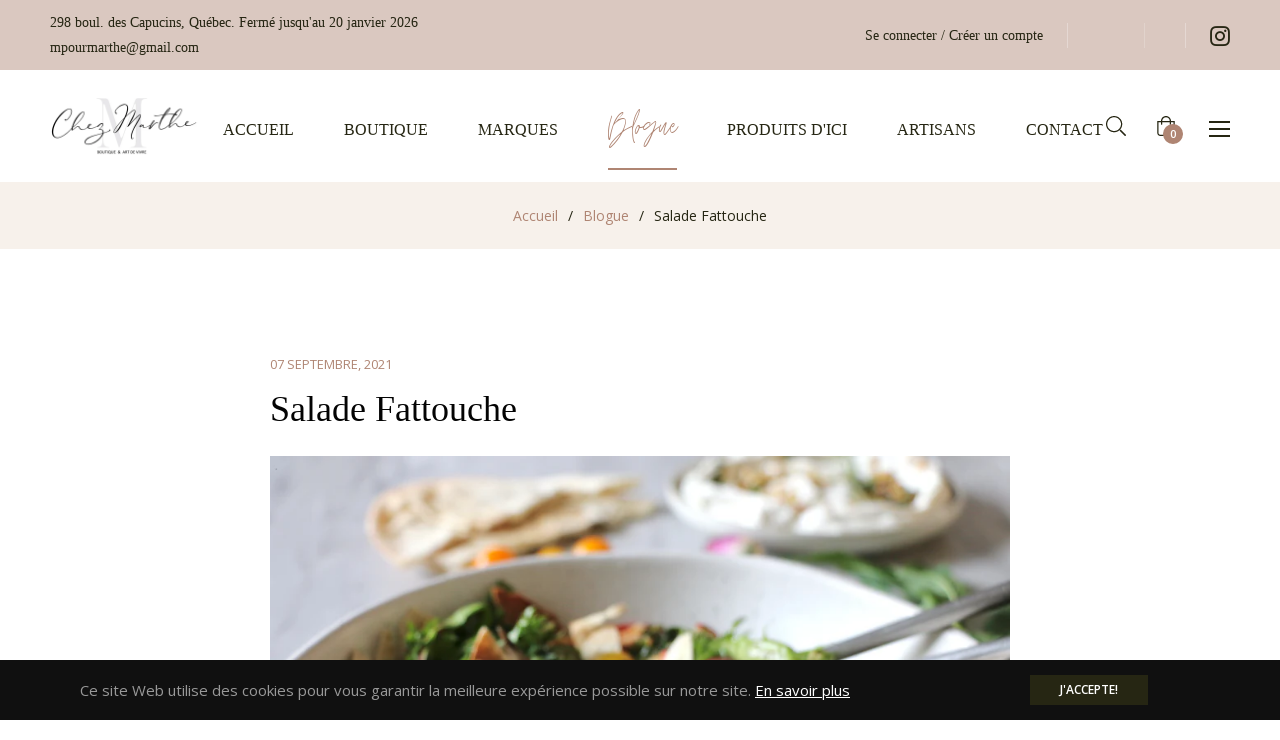

--- FILE ---
content_type: text/css
request_url: https://chezmarthe.com/cdn/shop/t/3/assets/custom.css
body_size: -502
content:
.site-footer .site-footer__section-title{margin-bottom:17px!important;font-size:22px}.site-footer{line-height:1.1!important}.site-footer{padding:50px 0 0!important}.wishlist{display:none!important}.js-hurrify{width:100%;vertical-align:middle;display:none!important}.product-single__price{color:var(--g-main);font-family:var(--g-font-2)!important;font-weight:500;font-size:24px}.blog__item--4 .blog__date{display:none!important}
/*# sourceMappingURL=/cdn/shop/t/3/assets/custom.css.map */
